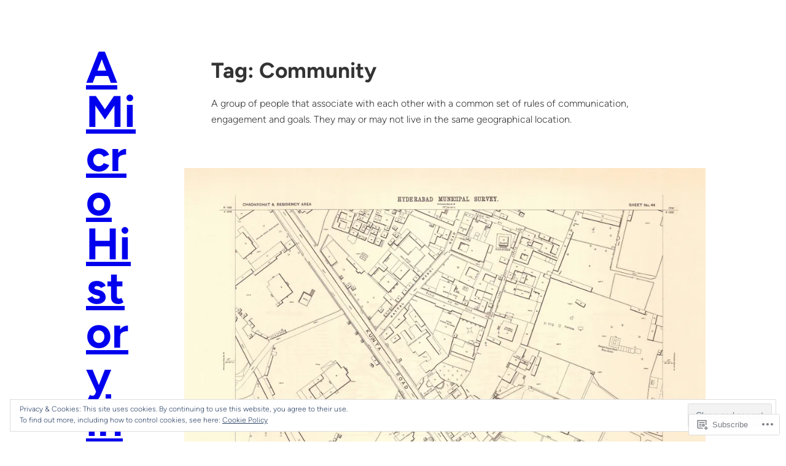

--- FILE ---
content_type: application/javascript
request_url: https://s0.wp.com/wp-content/plugins/gutenberg-core/v22.4.2/build/modules/block-library/navigation/view.min.js?m=1769608164i&ver=243a659f91c3dc9841c7
body_size: 951
content:
import{store as r,getContext as o,getElement as s,withSyncEvent as i}from"@wordpress/interactivity";var d=["a[href]",'input:not([disabled]):not([type="hidden"]):not([aria-hidden])',"select:not([disabled]):not([aria-hidden])","textarea:not([disabled]):not([aria-hidden])","button:not([disabled]):not([aria-hidden])","[contenteditable]",'[tabindex]:not([tabindex^="-"])'];function a(e){let n=e.querySelectorAll(d);return Array.from(n).filter(t=>typeof t.checkVisibility=="function"?t.checkVisibility({checkOpacity:!1,checkVisibilityCSS:!0}):t.offsetParent!==null)}document.addEventListener("click",()=>{});var{state:l,actions:c}=r("core/navigation",{state:{get roleAttribute(){return o().type==="overlay"&&l.isMenuOpen?"dialog":null},get ariaModal(){return o().type==="overlay"&&l.isMenuOpen?"true":null},get ariaLabel(){let e=o();return e.type==="overlay"&&l.isMenuOpen?e.ariaLabel:null},get isMenuOpen(){return Object.values(l.menuOpenedBy).filter(Boolean).length>0},get menuOpenedBy(){let e=o();return e.type==="overlay"?e.overlayOpenedBy:e.submenuOpenedBy}},actions:{openMenuOnHover(){let{type:e,overlayOpenedBy:n}=o();e==="submenu"&&Object.values(n||{}).filter(Boolean).length===0&&c.openMenu("hover")},closeMenuOnHover(){let{type:e,overlayOpenedBy:n}=o();e==="submenu"&&Object.values(n||{}).filter(Boolean).length===0&&c.closeMenu("hover")},openMenuOnClick(){let e=o(),{ref:n}=s();e.previousFocus=n,c.openMenu("click")},closeMenuOnClick(){c.closeMenu("click"),c.closeMenu("focus")},openMenuOnFocus(){c.openMenu("focus")},toggleMenuOnClick(){let e=o(),{ref:n}=s();window.document.activeElement!==n&&n.focus();let{menuOpenedBy:t}=l;t.click||t.focus?(c.closeMenu("click"),c.closeMenu("focus")):(e.previousFocus=n,c.openMenu("click"))},handleMenuKeydown:i(e=>{let{type:n,firstFocusableElement:t,lastFocusableElement:u}=o();if(l.menuOpenedBy.click){if(e.key==="Escape"){e.stopPropagation(),c.closeMenu("click"),c.closeMenu("focus");return}n==="overlay"&&e.key==="Tab"&&(e.shiftKey&&window.document.activeElement===t?(e.preventDefault(),u.focus()):!e.shiftKey&&window.document.activeElement===u&&(e.preventDefault(),t.focus()))}}),handleMenuFocusout:i(e=>{let{modal:n,type:t}=o();(e.relatedTarget===null||!n?.contains(e.relatedTarget)&&e.target!==window.document.activeElement&&t==="submenu")&&(c.closeMenu("click"),c.closeMenu("focus"))}),openMenu(e="click"){let{type:n}=o();l.menuOpenedBy[e]=!0,n==="overlay"&&document.documentElement.classList.add("has-modal-open")},closeMenu(e="click"){let n=o();l.menuOpenedBy[e]=!1,l.isMenuOpen||(n.modal?.contains(window.document.activeElement)&&n.previousFocus?.focus(),n.modal=null,n.previousFocus=null,n.type==="overlay"&&document.documentElement.classList.remove("has-modal-open"))}},callbacks:{initMenu(){let e=o(),{ref:n}=s();if(l.isMenuOpen){let t=a(n);e.modal=n,e.firstFocusableElement=t[0],e.lastFocusableElement=t[t.length-1]}},focusFirstElement(){let{ref:e}=s();l.isMenuOpen&&a(e)?.[0]?.focus()}}},{lock:!0});
//# sourceMappingURL=view.min.js.map
